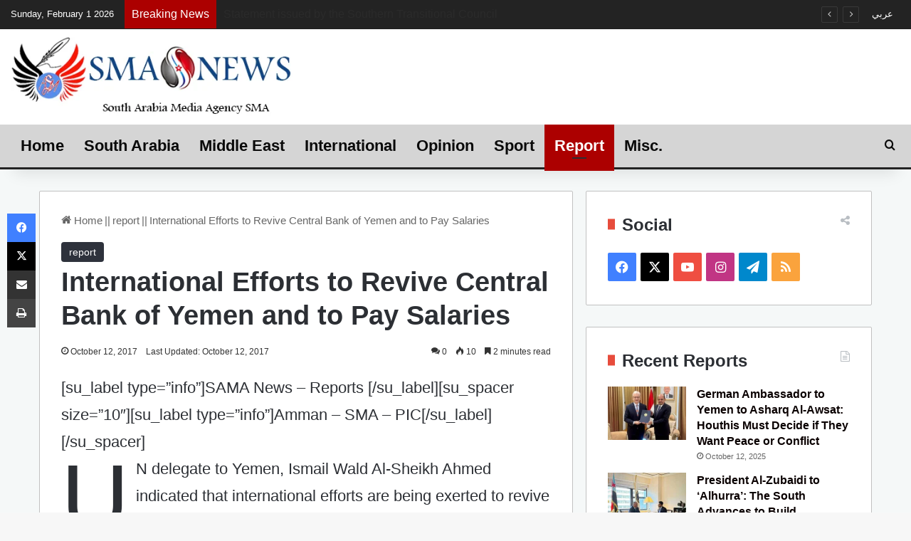

--- FILE ---
content_type: text/html; charset=UTF-8
request_url: https://en-smanews.org/report/international-efforts-to-revive-central-bank-of-yemen-and-to-pay-salaries/
body_size: 26044
content:
<!DOCTYPE html><html lang=en-US class data-skin=light><head><meta charset="UTF-8"><link rel=profile href=https://gmpg.org/xfn/11><meta http-equiv='x-dns-prefetch-control' content='on'><link rel=dns-prefetch href=//cdnjs.cloudflare.com><link rel=dns-prefetch href=//ajax.googleapis.com><link rel=dns-prefetch href=//fonts.googleapis.com><link rel=dns-prefetch href=//fonts.gstatic.com><link rel=dns-prefetch href=//s.gravatar.com><link rel=dns-prefetch href=//www.google-analytics.com><meta name='robots' content='index, follow, max-image-preview:large, max-snippet:-1, max-video-preview:-1'><meta property="og:title" content="International Efforts to Revive Central Bank of Yemen and to Pay Salaries"><meta property="og:description" content="[su_label type=&quot;info&quot;]SAMA News – Reports [/su_label][su_spacer size=&quot;10&quot;][su_label type=&quot;info&quot;]Amman - SMA - PIC[/su_label][/su_spacer] ‎ N delegate to Ye"><meta property="og:type" content="article"><meta property="og:article:published_time" content="2017-10-12 10:32:47"><meta property="og:article:modified_time" content="2017-10-12 10:32:47"><meta name="twitter:card" content="summary"><meta name="twitter:title" content="International Efforts to Revive Central Bank of Yemen and to Pay Salaries"><meta name="twitter:description" content="[su_label type=&quot;info&quot;]SAMA News – Reports [/su_label][su_spacer size=&quot;10&quot;][su_label type=&quot;info&quot;]Amman - SMA - PIC[/su_label][/su_spacer] ‎ N delegate to Ye"><meta name="author" content="Abdullah albatati"><title>International Efforts to Revive Central Bank of Yemen and to Pay Salaries - South Arabia Media Agency</title><meta name="description" content="International Efforts to Revive Central Bank of Yemen and to Pay Salaries - South Arabia Media Agency"><link rel=canonical href=https://en-smanews.org/report/international-efforts-to-revive-central-bank-of-yemen-and-to-pay-salaries/ ><meta property="og:url" content="https://en-smanews.org/report/international-efforts-to-revive-central-bank-of-yemen-and-to-pay-salaries/"><meta property="og:site_name" content="South Arabia Media Agency"><meta property="article:publisher" content="https://www.facebook.com/smanews.org"><meta property="article:published_time" content="2017-10-12T07:32:47+00:00"><meta name="author" content="Abdullah albatati"><meta name="twitter:creator" content="@smasouth"><meta name="twitter:site" content="@smasouth"><meta name="twitter:label1" content="Written by"><meta name="twitter:data1" content="Abdullah albatati"><meta name="twitter:label2" content="Est. reading time"><meta name="twitter:data2" content="2 minutes"> <script type=application/ld+json class=yoast-schema-graph>{"@context":"https://schema.org","@graph":[{"@type":"Article","@id":"https://en-smanews.org/report/international-efforts-to-revive-central-bank-of-yemen-and-to-pay-salaries/#article","isPartOf":{"@id":"https://en-smanews.org/report/international-efforts-to-revive-central-bank-of-yemen-and-to-pay-salaries/"},"author":{"name":"Abdullah albatati","@id":"https://en-smanews.org/#/schema/person/bc3949793ce3ee4f71cdeb8a572c7ad6"},"headline":"International Efforts to Revive Central Bank of Yemen and to Pay Salaries","datePublished":"2017-10-12T07:32:47+00:00","dateModified":"2017-10-12T07:32:47+00:00","mainEntityOfPage":{"@id":"https://en-smanews.org/report/international-efforts-to-revive-central-bank-of-yemen-and-to-pay-salaries/"},"wordCount":402,"commentCount":0,"publisher":{"@id":"https://en-smanews.org/#organization"},"articleSection":["report"],"inLanguage":"en-US","potentialAction":[{"@type":"CommentAction","name":"Comment","target":["https://en-smanews.org/report/international-efforts-to-revive-central-bank-of-yemen-and-to-pay-salaries/#respond"]}]},{"@type":"WebPage","@id":"https://en-smanews.org/report/international-efforts-to-revive-central-bank-of-yemen-and-to-pay-salaries/","url":"https://en-smanews.org/report/international-efforts-to-revive-central-bank-of-yemen-and-to-pay-salaries/","name":"International Efforts to Revive Central Bank of Yemen and to Pay Salaries - South Arabia Media Agency","isPartOf":{"@id":"https://en-smanews.org/#website"},"datePublished":"2017-10-12T07:32:47+00:00","dateModified":"2017-10-12T07:32:47+00:00","description":"International Efforts to Revive Central Bank of Yemen and to Pay Salaries - South Arabia Media Agency","breadcrumb":{"@id":"https://en-smanews.org/report/international-efforts-to-revive-central-bank-of-yemen-and-to-pay-salaries/#breadcrumb"},"inLanguage":"en-US","potentialAction":[{"@type":"ReadAction","target":["https://en-smanews.org/report/international-efforts-to-revive-central-bank-of-yemen-and-to-pay-salaries/"]}]},{"@type":"BreadcrumbList","@id":"https://en-smanews.org/report/international-efforts-to-revive-central-bank-of-yemen-and-to-pay-salaries/#breadcrumb","itemListElement":[{"@type":"ListItem","position":1,"name":"Home","item":"https://en-smanews.org/"},{"@type":"ListItem","position":2,"name":"International Efforts to Revive Central Bank of Yemen and to Pay Salaries"}]},{"@type":"WebSite","@id":"https://en-smanews.org/#website","url":"https://en-smanews.org/","name":"South Arabia Media Agency","description":"SMA NEWS ENGLISH","publisher":{"@id":"https://en-smanews.org/#organization"},"potentialAction":[{"@type":"SearchAction","target":{"@type":"EntryPoint","urlTemplate":"https://en-smanews.org/?s={search_term_string}"},"query-input":"required name=search_term_string"}],"inLanguage":"en-US"},{"@type":"Organization","@id":"https://en-smanews.org/#organization","name":"SMA SOUTH ARABIA MEDIA AGENCY","url":"https://en-smanews.org/","logo":{"@type":"ImageObject","inLanguage":"en-US","@id":"https://en-smanews.org/#/schema/logo/image/","url":"https://en.smanews.org/wp-content/uploads/2020/10/SMA-FOOTER3.png","contentUrl":"https://en.smanews.org/wp-content/uploads/2020/10/SMA-FOOTER3.png","width":202,"height":194,"caption":"SMA SOUTH ARABIA MEDIA AGENCY"},"image":{"@id":"https://en-smanews.org/#/schema/logo/image/"},"sameAs":["https://www.facebook.com/smanews.org","https://x.com/smasouth","https://www.instagram.com/smanewsarabia/","https://www.youtube.com/c/الرابطةالإعلاميةالجنوبية"]},{"@type":"Person","@id":"https://en-smanews.org/#/schema/person/bc3949793ce3ee4f71cdeb8a572c7ad6","name":"Abdullah albatati","image":{"@type":"ImageObject","inLanguage":"en-US","@id":"https://en-smanews.org/#/schema/person/image/","url":"https://secure.gravatar.com/avatar/a3978e1b43f63c7b5ed92d7db7106ba3?s=96&d=mm&r=g","contentUrl":"https://secure.gravatar.com/avatar/a3978e1b43f63c7b5ed92d7db7106ba3?s=96&d=mm&r=g","caption":"Abdullah albatati"},"url":"https://en-smanews.org/author/abatati/"}]}</script> <link rel=dns-prefetch href=//en-smanews.org____><link rel=alternate type=application/rss+xml title="South Arabia Media Agency &raquo; Feed" href=https://en-smanews.org/feed/ ><link rel=alternate type=application/rss+xml title="South Arabia Media Agency &raquo; Comments Feed" href=https://en-smanews.org/comments/feed/ ><link rel=alternate type=application/rss+xml title="South Arabia Media Agency &raquo; International Efforts to Revive Central Bank of Yemen and to Pay Salaries Comments Feed" href=https://en-smanews.org/report/international-efforts-to-revive-central-bank-of-yemen-and-to-pay-salaries/feed/ ><style>/*<![CDATA[*/:root{--tie-preset-gradient-1:linear-gradient(135deg, rgba(6, 147, 227, 1) 0%, rgb(155, 81, 224) 100%);--tie-preset-gradient-2:linear-gradient(135deg, rgb(122, 220, 180) 0%, rgb(0, 208, 130) 100%);--tie-preset-gradient-3:linear-gradient(135deg, rgba(252, 185, 0, 1) 0%, rgba(255, 105, 0, 1) 100%);--tie-preset-gradient-4:linear-gradient(135deg, rgba(255, 105, 0, 1) 0%, rgb(207, 46, 46) 100%);--tie-preset-gradient-5:linear-gradient(135deg, rgb(238, 238, 238) 0%, rgb(169, 184, 195) 100%);--tie-preset-gradient-6:linear-gradient(135deg, rgb(74, 234, 220) 0%, rgb(151, 120, 209) 20%, rgb(207, 42, 186) 40%, rgb(238, 44, 130) 60%, rgb(251, 105, 98) 80%, rgb(254, 248, 76) 100%);--tie-preset-gradient-7:linear-gradient(135deg, rgb(255, 206, 236) 0%, rgb(152, 150, 240) 100%);--tie-preset-gradient-8:linear-gradient(135deg, rgb(254, 205, 165) 0%, rgb(254, 45, 45) 50%, rgb(107, 0, 62) 100%);--tie-preset-gradient-9:linear-gradient(135deg, rgb(255, 203, 112) 0%, rgb(199, 81, 192) 50%, rgb(65, 88, 208) 100%);--tie-preset-gradient-10:linear-gradient(135deg, rgb(255, 245, 203) 0%, rgb(182, 227, 212) 50%, rgb(51, 167, 181) 100%);--tie-preset-gradient-11:linear-gradient(135deg, rgb(202, 248, 128) 0%, rgb(113, 206, 126) 100%);--tie-preset-gradient-12:linear-gradient(135deg, rgb(2, 3, 129) 0%, rgb(40, 116, 252) 100%);--tie-preset-gradient-13:linear-gradient(135deg, #4D34FA, #ad34fa);--tie-preset-gradient-14:linear-gradient(135deg, #0057FF, #31B5FF);--tie-preset-gradient-15:linear-gradient(135deg, #FF007A, #FF81BD);--tie-preset-gradient-16:linear-gradient(135deg, #14111E, #4B4462);--tie-preset-gradient-17:linear-gradient(135deg, #F32758, #FFC581);--main-nav-background:#1f2024;--main-nav-secondry-background:rgba(0,0,0,0.2);--main-nav-primary-color:#08f;--main-nav-contrast-primary-color:#FFF;--main-nav-text-color:#FFF;--main-nav-secondry-text-color:rgba(225,255,255,0.5);--main-nav-main-border-color:rgba(255,255,255,0.07);--main-nav-secondry-border-color:rgba(255,255,255,0.04)}/*]]>*/</style><meta name="viewport" content="width=device-width, initial-scale=1.0"><script>/*<![CDATA[*/window._wpemojiSettings={"baseUrl":"https:\/\/s.w.org\/images\/core\/emoji\/15.0.3\/72x72\/","ext":".png","svgUrl":"https:\/\/s.w.org\/images\/core\/emoji\/15.0.3\/svg\/","svgExt":".svg","source":{"concatemoji":"https:\/\/en-smanews.org\/wp-includes\/js\/wp-emoji-release.min.js?ver=6.5.7"}};
/*! This file is auto-generated */
!function(i,n){var o,s,e;function c(e){try{var t={supportTests:e,timestamp:(new Date).valueOf()};sessionStorage.setItem(o,JSON.stringify(t))}catch(e){}}function p(e,t,n){e.clearRect(0,0,e.canvas.width,e.canvas.height),e.fillText(t,0,0);var t=new Uint32Array(e.getImageData(0,0,e.canvas.width,e.canvas.height).data),r=(e.clearRect(0,0,e.canvas.width,e.canvas.height),e.fillText(n,0,0),new Uint32Array(e.getImageData(0,0,e.canvas.width,e.canvas.height).data));return t.every(function(e,t){return e===r[t]})}function u(e,t,n){switch(t){case"flag":return n(e,"\ud83c\udff3\ufe0f\u200d\u26a7\ufe0f","\ud83c\udff3\ufe0f\u200b\u26a7\ufe0f")?!1:!n(e,"\ud83c\uddfa\ud83c\uddf3","\ud83c\uddfa\u200b\ud83c\uddf3")&&!n(e,"\ud83c\udff4\udb40\udc67\udb40\udc62\udb40\udc65\udb40\udc6e\udb40\udc67\udb40\udc7f","\ud83c\udff4\u200b\udb40\udc67\u200b\udb40\udc62\u200b\udb40\udc65\u200b\udb40\udc6e\u200b\udb40\udc67\u200b\udb40\udc7f");case"emoji":return!n(e,"\ud83d\udc26\u200d\u2b1b","\ud83d\udc26\u200b\u2b1b")}return!1}function f(e,t,n){var r="undefined"!=typeof WorkerGlobalScope&&self instanceof WorkerGlobalScope?new OffscreenCanvas(300,150):i.createElement("canvas"),a=r.getContext("2d",{willReadFrequently:!0}),o=(a.textBaseline="top",a.font="600 32px Arial",{});return e.forEach(function(e){o[e]=t(a,e,n)}),o}function t(e){var t=i.createElement("script");t.src=e,t.defer=!0,i.head.appendChild(t)}"undefined"!=typeof Promise&&(o="wpEmojiSettingsSupports",s=["flag","emoji"],n.supports={everything:!0,everythingExceptFlag:!0},e=new Promise(function(e){i.addEventListener("DOMContentLoaded",e,{once:!0})}),new Promise(function(t){var n=function(){try{var e=JSON.parse(sessionStorage.getItem(o));if("object"==typeof e&&"number"==typeof e.timestamp&&(new Date).valueOf()<e.timestamp+604800&&"object"==typeof e.supportTests)return e.supportTests}catch(e){}return null}();if(!n){if("undefined"!=typeof Worker&&"undefined"!=typeof OffscreenCanvas&&"undefined"!=typeof URL&&URL.createObjectURL&&"undefined"!=typeof Blob)try{var e="postMessage("+f.toString()+"("+[JSON.stringify(s),u.toString(),p.toString()].join(",")+"));",r=new Blob([e],{type:"text/javascript"}),a=new Worker(URL.createObjectURL(r),{name:"wpTestEmojiSupports"});return void(a.onmessage=function(e){c(n=e.data),a.terminate(),t(n)})}catch(e){}c(n=f(s,u,p))}t(n)}).then(function(e){for(var t in e)n.supports[t]=e[t],n.supports.everything=n.supports.everything&&n.supports[t],"flag"!==t&&(n.supports.everythingExceptFlag=n.supports.everythingExceptFlag&&n.supports[t]);n.supports.everythingExceptFlag=n.supports.everythingExceptFlag&&!n.supports.flag,n.DOMReady=!1,n.readyCallback=function(){n.DOMReady=!0}}).then(function(){return e}).then(function(){var e;n.supports.everything||(n.readyCallback(),(e=n.source||{}).concatemoji?t(e.concatemoji):e.wpemoji&&e.twemoji&&(t(e.twemoji),t(e.wpemoji)))}))}((window,document),window._wpemojiSettings);/*]]>*/</script> <style id=wp-emoji-styles-inline-css>img.wp-smiley,img.emoji{display:inline !important;border:none !important;box-shadow:none !important;height:1em !important;width:1em !important;margin:0
0.07em !important;vertical-align:-0.1em !important;background:none !important;padding:0
!important}</style><link rel=stylesheet href=https://en-smanews.org/wp-content/cache/minify/d5ca8.css media=all><style id=jetpack-sharing-buttons-style-inline-css>.jetpack-sharing-buttons__services-list{display:flex;flex-direction:row;flex-wrap:wrap;gap:0;list-style-type:none;margin:5px;padding:0}.jetpack-sharing-buttons__services-list.has-small-icon-size{font-size:12px}.jetpack-sharing-buttons__services-list.has-normal-icon-size{font-size:16px}.jetpack-sharing-buttons__services-list.has-large-icon-size{font-size:24px}.jetpack-sharing-buttons__services-list.has-huge-icon-size{font-size:36px}@media
print{.jetpack-sharing-buttons__services-list{display:none!important}}.editor-styles-wrapper .wp-block-jetpack-sharing-buttons{gap:0;padding-inline-start:0}ul.jetpack-sharing-buttons__services-list.has-background{padding:1.25em 2.375em}</style><style id=global-styles-inline-css>/*<![CDATA[*/body{--wp--preset--color--black:#000;--wp--preset--color--cyan-bluish-gray:#abb8c3;--wp--preset--color--white:#fff;--wp--preset--color--pale-pink:#f78da7;--wp--preset--color--vivid-red:#cf2e2e;--wp--preset--color--luminous-vivid-orange:#ff6900;--wp--preset--color--luminous-vivid-amber:#fcb900;--wp--preset--color--light-green-cyan:#7bdcb5;--wp--preset--color--vivid-green-cyan:#00d084;--wp--preset--color--pale-cyan-blue:#8ed1fc;--wp--preset--color--vivid-cyan-blue:#0693e3;--wp--preset--color--vivid-purple:#9b51e0;--wp--preset--color--global-color:#2e323c;--wp--preset--gradient--vivid-cyan-blue-to-vivid-purple:linear-gradient(135deg,rgba(6,147,227,1) 0%,rgb(155,81,224) 100%);--wp--preset--gradient--light-green-cyan-to-vivid-green-cyan:linear-gradient(135deg,rgb(122,220,180) 0%,rgb(0,208,130) 100%);--wp--preset--gradient--luminous-vivid-amber-to-luminous-vivid-orange:linear-gradient(135deg,rgba(252,185,0,1) 0%,rgba(255,105,0,1) 100%);--wp--preset--gradient--luminous-vivid-orange-to-vivid-red:linear-gradient(135deg,rgba(255,105,0,1) 0%,rgb(207,46,46) 100%);--wp--preset--gradient--very-light-gray-to-cyan-bluish-gray:linear-gradient(135deg,rgb(238,238,238) 0%,rgb(169,184,195) 100%);--wp--preset--gradient--cool-to-warm-spectrum:linear-gradient(135deg,rgb(74,234,220) 0%,rgb(151,120,209) 20%,rgb(207,42,186) 40%,rgb(238,44,130) 60%,rgb(251,105,98) 80%,rgb(254,248,76) 100%);--wp--preset--gradient--blush-light-purple:linear-gradient(135deg,rgb(255,206,236) 0%,rgb(152,150,240) 100%);--wp--preset--gradient--blush-bordeaux:linear-gradient(135deg,rgb(254,205,165) 0%,rgb(254,45,45) 50%,rgb(107,0,62) 100%);--wp--preset--gradient--luminous-dusk:linear-gradient(135deg,rgb(255,203,112) 0%,rgb(199,81,192) 50%,rgb(65,88,208) 100%);--wp--preset--gradient--pale-ocean:linear-gradient(135deg,rgb(255,245,203) 0%,rgb(182,227,212) 50%,rgb(51,167,181) 100%);--wp--preset--gradient--electric-grass:linear-gradient(135deg,rgb(202,248,128) 0%,rgb(113,206,126) 100%);--wp--preset--gradient--midnight:linear-gradient(135deg,rgb(2,3,129) 0%,rgb(40,116,252) 100%);--wp--preset--font-size--small:13px;--wp--preset--font-size--medium:20px;--wp--preset--font-size--large:36px;--wp--preset--font-size--x-large:42px;--wp--preset--spacing--20:0.44rem;--wp--preset--spacing--30:0.67rem;--wp--preset--spacing--40:1rem;--wp--preset--spacing--50:1.5rem;--wp--preset--spacing--60:2.25rem;--wp--preset--spacing--70:3.38rem;--wp--preset--spacing--80:5.06rem;--wp--preset--shadow--natural:6px 6px 9px rgba(0, 0, 0, 0.2);--wp--preset--shadow--deep:12px 12px 50px rgba(0, 0, 0, 0.4);--wp--preset--shadow--sharp:6px 6px 0px rgba(0, 0, 0, 0.2);--wp--preset--shadow--outlined:6px 6px 0px -3px rgba(255, 255, 255, 1), 6px 6px rgba(0, 0, 0, 1);--wp--preset--shadow--crisp:6px 6px 0px rgba(0, 0, 0, 1)}:where(.is-layout-flex){gap:0.5em}:where(.is-layout-grid){gap:0.5em}body .is-layout-flex{display:flex}body .is-layout-flex{flex-wrap:wrap;align-items:center}body .is-layout-flex>*{margin:0}body .is-layout-grid{display:grid}body .is-layout-grid>*{margin:0}:where(.wp-block-columns.is-layout-flex){gap:2em}:where(.wp-block-columns.is-layout-grid){gap:2em}:where(.wp-block-post-template.is-layout-flex){gap:1.25em}:where(.wp-block-post-template.is-layout-grid){gap:1.25em}.has-black-color{color:var(--wp--preset--color--black) !important}.has-cyan-bluish-gray-color{color:var(--wp--preset--color--cyan-bluish-gray) !important}.has-white-color{color:var(--wp--preset--color--white) !important}.has-pale-pink-color{color:var(--wp--preset--color--pale-pink) !important}.has-vivid-red-color{color:var(--wp--preset--color--vivid-red) !important}.has-luminous-vivid-orange-color{color:var(--wp--preset--color--luminous-vivid-orange) !important}.has-luminous-vivid-amber-color{color:var(--wp--preset--color--luminous-vivid-amber) !important}.has-light-green-cyan-color{color:var(--wp--preset--color--light-green-cyan) !important}.has-vivid-green-cyan-color{color:var(--wp--preset--color--vivid-green-cyan) !important}.has-pale-cyan-blue-color{color:var(--wp--preset--color--pale-cyan-blue) !important}.has-vivid-cyan-blue-color{color:var(--wp--preset--color--vivid-cyan-blue) !important}.has-vivid-purple-color{color:var(--wp--preset--color--vivid-purple) !important}.has-black-background-color{background-color:var(--wp--preset--color--black) !important}.has-cyan-bluish-gray-background-color{background-color:var(--wp--preset--color--cyan-bluish-gray) !important}.has-white-background-color{background-color:var(--wp--preset--color--white) !important}.has-pale-pink-background-color{background-color:var(--wp--preset--color--pale-pink) !important}.has-vivid-red-background-color{background-color:var(--wp--preset--color--vivid-red) !important}.has-luminous-vivid-orange-background-color{background-color:var(--wp--preset--color--luminous-vivid-orange) !important}.has-luminous-vivid-amber-background-color{background-color:var(--wp--preset--color--luminous-vivid-amber) !important}.has-light-green-cyan-background-color{background-color:var(--wp--preset--color--light-green-cyan) !important}.has-vivid-green-cyan-background-color{background-color:var(--wp--preset--color--vivid-green-cyan) !important}.has-pale-cyan-blue-background-color{background-color:var(--wp--preset--color--pale-cyan-blue) !important}.has-vivid-cyan-blue-background-color{background-color:var(--wp--preset--color--vivid-cyan-blue) !important}.has-vivid-purple-background-color{background-color:var(--wp--preset--color--vivid-purple) !important}.has-black-border-color{border-color:var(--wp--preset--color--black) !important}.has-cyan-bluish-gray-border-color{border-color:var(--wp--preset--color--cyan-bluish-gray) !important}.has-white-border-color{border-color:var(--wp--preset--color--white) !important}.has-pale-pink-border-color{border-color:var(--wp--preset--color--pale-pink) !important}.has-vivid-red-border-color{border-color:var(--wp--preset--color--vivid-red) !important}.has-luminous-vivid-orange-border-color{border-color:var(--wp--preset--color--luminous-vivid-orange) !important}.has-luminous-vivid-amber-border-color{border-color:var(--wp--preset--color--luminous-vivid-amber) !important}.has-light-green-cyan-border-color{border-color:var(--wp--preset--color--light-green-cyan) !important}.has-vivid-green-cyan-border-color{border-color:var(--wp--preset--color--vivid-green-cyan) !important}.has-pale-cyan-blue-border-color{border-color:var(--wp--preset--color--pale-cyan-blue) !important}.has-vivid-cyan-blue-border-color{border-color:var(--wp--preset--color--vivid-cyan-blue) !important}.has-vivid-purple-border-color{border-color:var(--wp--preset--color--vivid-purple) !important}.has-vivid-cyan-blue-to-vivid-purple-gradient-background{background:var(--wp--preset--gradient--vivid-cyan-blue-to-vivid-purple) !important}.has-light-green-cyan-to-vivid-green-cyan-gradient-background{background:var(--wp--preset--gradient--light-green-cyan-to-vivid-green-cyan) !important}.has-luminous-vivid-amber-to-luminous-vivid-orange-gradient-background{background:var(--wp--preset--gradient--luminous-vivid-amber-to-luminous-vivid-orange) !important}.has-luminous-vivid-orange-to-vivid-red-gradient-background{background:var(--wp--preset--gradient--luminous-vivid-orange-to-vivid-red) !important}.has-very-light-gray-to-cyan-bluish-gray-gradient-background{background:var(--wp--preset--gradient--very-light-gray-to-cyan-bluish-gray) !important}.has-cool-to-warm-spectrum-gradient-background{background:var(--wp--preset--gradient--cool-to-warm-spectrum) !important}.has-blush-light-purple-gradient-background{background:var(--wp--preset--gradient--blush-light-purple) !important}.has-blush-bordeaux-gradient-background{background:var(--wp--preset--gradient--blush-bordeaux) !important}.has-luminous-dusk-gradient-background{background:var(--wp--preset--gradient--luminous-dusk) !important}.has-pale-ocean-gradient-background{background:var(--wp--preset--gradient--pale-ocean) !important}.has-electric-grass-gradient-background{background:var(--wp--preset--gradient--electric-grass) !important}.has-midnight-gradient-background{background:var(--wp--preset--gradient--midnight) !important}.has-small-font-size{font-size:var(--wp--preset--font-size--small) !important}.has-medium-font-size{font-size:var(--wp--preset--font-size--medium) !important}.has-large-font-size{font-size:var(--wp--preset--font-size--large) !important}.has-x-large-font-size{font-size:var(--wp--preset--font-size--x-large) !important}.wp-block-navigation a:where(:not(.wp-element-button)){color:inherit}:where(.wp-block-post-template.is-layout-flex){gap:1.25em}:where(.wp-block-post-template.is-layout-grid){gap:1.25em}:where(.wp-block-columns.is-layout-flex){gap:2em}:where(.wp-block-columns.is-layout-grid){gap:2em}.wp-block-pullquote{font-size:1.5em;line-height:1.6}/*]]>*/</style><link rel=stylesheet href=https://en-smanews.org/wp-content/cache/minify/de393.css media=all><link rel=stylesheet id=tie-css-print-css href='https://en-smanews.org/wp-content/themes/jannah/assets/css/print.css?ver=7.2.0' type=text/css media=print><style id=tie-css-print-inline-css>/*<![CDATA[*/body{font-family:Tahoma,Geneva,sans-serif}.logo-text,h1,h2,h3,h4,h5,h6,.the-subtitle{font-family:Tahoma,Geneva,sans-serif}#logo.text-logo .logo-text{font-size:8px}#main-nav .main-menu>ul>li>a{font-size:22px}#main-nav .main-menu > ul ul li
a{font-size:18px}.breaking .breaking-title{font-size:16px}.ticker-wrapper .ticker-content{font-size:16px}#breadcrumb{font-size:15px}.post-cat{font-size:14px}.entry-header h1.entry-title{font-size:38px;line-height:1.25}#the-post .entry-content,#the-post .entry-content
p{font-size:22px;line-height:1.75}#tie-wrapper .mag-box-title
h3{font-size:24px}#tie-wrapper .widget-title .the-subtitle,#tie-wrapper #comments-title,#tie-wrapper .comment-reply-title,#tie-wrapper .woocommerce-tabs .panel h2,#tie-wrapper .related.products h2,#tie-wrapper #bbpress-forums #new-post > fieldset.bbp-form > legend,#tie-wrapper .entry-content .review-box-header{font-size:24px;font-weight:700}.post-widget-body .post-title,.timeline-widget ul li h3,.posts-list-half-posts li .post-title{font-size:16px}#tie-wrapper .mag-box.wide-post-box .posts-items>li:nth-child(n) .post-title,#tie-wrapper .mag-box.big-post-left-box li:first-child .post-title,#tie-wrapper .mag-box.big-post-top-box li:first-child .post-title,#tie-wrapper .mag-box.half-box li:first-child .post-title,#tie-wrapper .mag-box.big-posts-box .posts-items>li:nth-child(n) .post-title,#tie-wrapper .mag-box.mini-posts-box .posts-items>li:nth-child(n) .post-title,#tie-wrapper .mag-box.latest-poroducts-box .products .product
h2{font-size:16px}#tie-wrapper .mag-box.big-post-left-box li:not(:first-child) .post-title,#tie-wrapper .mag-box.big-post-top-box li:not(:first-child) .post-title,#tie-wrapper .mag-box.half-box li:not(:first-child) .post-title,#tie-wrapper .mag-box.big-thumb-left-box li:not(:first-child) .post-title,#tie-wrapper .mag-box.scrolling-box .slide .post-title,#tie-wrapper .mag-box.miscellaneous-box li:not(:first-child) .post-title{font-size:16px}:root:root{--brand-color:#2e323c;--dark-brand-color:#00000a;--bright-color:#FFF;--base-color:#2c2f34}#reading-position-indicator{box-shadow:0 0 10px rgba( 46,50,60,0.7)}:root:root{--brand-color:#2e323c;--dark-brand-color:#00000a;--bright-color:#FFF;--base-color:#2c2f34}#reading-position-indicator{box-shadow:0 0 10px rgba( 46,50,60,0.7)}a,body .entry a,.dark-skin body .entry a,.comment-list .comment-content
a{color:#0a0000}a:hover,body .entry a:hover,.dark-skin body .entry a:hover,.comment-list .comment-content a:hover{color:#e74c3c}#content a:hover{text-decoration:underline !important}.container-wrapper,.the-global-title,.comment-reply-title,.tabs,.flex-tabs .flexMenu-popup,.magazine1 .tabs-vertical .tabs li a,.magazine1 .tabs-vertical:after,.mag-box .show-more-button,.white-bg .social-icons-item a,textarea,input,select,.toggle,.post-content-slideshow,.post-content-slideshow .slider-nav-wrapper,.share-buttons-bottom,.pages-numbers a,.pages-nav-item,.first-last-pages .pagination-icon,.multiple-post-pages .post-page-numbers,#story-highlights li,.review-item,.review-summary,.user-rate-wrap,.review-final-score,.tabs
a{border-color:#c1c1c1 !important}.magazine1 .tabs
a{border-bottom-color:transparent !important}.fullwidth-area .tagcloud a:not(:hover){background:transparent;box-shadow:inset 0 0 0 3px #c1c1c1}.subscribe-widget-content .subscribe-subtitle:after,.white-bg .social-icons-item:before{background-color:#c1c1c1 !important}#header-notification-bar{background:var( --tie-preset-gradient-13 )}#header-notification-bar{--tie-buttons-color:#FFF;--tie-buttons-border-color:#FFF;--tie-buttons-hover-color:#e1e1e1;--tie-buttons-hover-text:#000}#header-notification-bar{--tie-buttons-text:#000}#top-nav,#top-nav .sub-menu,#top-nav .comp-sub-menu,#top-nav .ticker-content,#top-nav .ticker-swipe,.top-nav-boxed #top-nav .topbar-wrapper,.top-nav-dark .top-menu ul,#autocomplete-suggestions.search-in-top-nav{background-color:#232323}#top-nav *,#autocomplete-suggestions.search-in-top-nav{border-color:rgba( #FFFFFF,0.08)}#top-nav .icon-basecloud-bg:after{color:#232323}#top-nav a:not(:hover),#top-nav input,#top-nav #search-submit,#top-nav .fa-spinner,#top-nav .dropdown-social-icons li a span,#top-nav .components > li .social-link:not(:hover) span,#autocomplete-suggestions.search-in-top-nav
a{color:#fff}#top-nav input::-moz-placeholder{color:#fff}#top-nav input:-moz-placeholder{color:#fff}#top-nav input:-ms-input-placeholder{color:#fff}#top-nav input::-webkit-input-placeholder{color:#fff}#top-nav,.search-in-top-nav{--tie-buttons-color:#f1c40f;--tie-buttons-border-color:#f1c40f;--tie-buttons-text:#FFF;--tie-buttons-hover-color:#d3a600}#top-nav a:hover,#top-nav .menu li:hover > a,#top-nav .menu > .tie-current-menu > a,#top-nav .components > li:hover > a,#top-nav .components #search-submit:hover,#autocomplete-suggestions.search-in-top-nav .post-title a:hover{color:#f1c40f}#top-nav,#top-nav .comp-sub-menu,#top-nav .tie-weather-widget{color:#fff}#autocomplete-suggestions.search-in-top-nav .post-meta,#autocomplete-suggestions.search-in-top-nav .post-meta a:not(:hover){color:rgba( 255,255,255,0.7 )}#top-nav .weather-icon .icon-cloud,#top-nav .weather-icon .icon-basecloud-bg,#top-nav .weather-icon .icon-cloud-behind{color:#fff !important}#top-nav .breaking-title{color:#FFF}#top-nav .breaking-title:before{background-color:#ac0000}#top-nav .breaking-news-nav li:hover{background-color:#ac0000;border-color:#ac0000}#main-nav,#main-nav .menu-sub-content,#main-nav .comp-sub-menu,#main-nav ul.cats-vertical li a.is-active,#main-nav ul.cats-vertical li a:hover,#autocomplete-suggestions.search-in-main-nav{background-color:#d5d5d5}#main-nav{border-width:0}#theme-header #main-nav:not(.fixed-nav){bottom:0}#main-nav .icon-basecloud-bg:after{color:#d5d5d5}#autocomplete-suggestions.search-in-main-nav{border-color:rgba(0,0,0,0.07)}.main-nav-boxed #main-nav .main-menu-wrapper{border-width:0}#main-nav a:not(:hover),#main-nav a.social-link:not(:hover) span,#main-nav .dropdown-social-icons li a span,#autocomplete-suggestions.search-in-main-nav
a{color:#0a0a0a}#theme-header:not(.main-nav-boxed) #main-nav,.main-nav-boxed .main-menu-wrapper{border-bottom-color:#232323 !important;border-bottom-width:3px !important;border-style:solid;border-right:0 none;border-left:0 none}.main-nav-boxed #main-nav.fixed-nav{box-shadow:none}.main-nav,.search-in-main-nav{--main-nav-primary-color:#ac0000;--tie-buttons-color:#ac0000;--tie-buttons-border-color:#ac0000;--tie-buttons-text:#FFF;--tie-buttons-hover-color:#8e0000}#main-nav .mega-links-head:after,#main-nav .cats-horizontal a.is-active,#main-nav .cats-horizontal a:hover,#main-nav .spinner>div{background-color:#ac0000}#main-nav .menu ul li:hover > a,#main-nav .menu ul li.current-menu-item:not(.mega-link-column) > a,#main-nav .components a:hover,#main-nav .components > li:hover > a,#main-nav #search-submit:hover,#main-nav .cats-vertical a.is-active,#main-nav .cats-vertical a:hover,#main-nav .mega-menu .post-meta a:hover,#main-nav .mega-menu .post-box-title a:hover,#autocomplete-suggestions.search-in-main-nav a:hover,#main-nav .spinner-circle:after{color:#ac0000}#main-nav .menu > li.tie-current-menu > a,#main-nav .menu > li:hover > a,.theme-header #main-nav .mega-menu .cats-horizontal a.is-active,.theme-header #main-nav .mega-menu .cats-horizontal a:hover{color:#FFF}#main-nav .menu > li.tie-current-menu > a:before,#main-nav .menu>li:hover>a:before{border-top-color:#FFF}#tie-body .sidebar .widget-title:before{background-color:#e74c3c}#tie-container #tie-wrapper,.post-layout-8
#content{background-color:#f5f8f8}#footer{background-color:#2e323c}#site-info{background-color:#34353d}#footer .posts-list-counter .posts-list-items li.widget-post-list:before{border-color:#2e323c}#footer .timeline-widget a .date:before{border-color:rgba(46,50,60,0.8)}#footer .footer-boxed-widget-area,#footer textarea,#footer input:not([type=submit]),#footer select,#footer code,#footer kbd,#footer pre,#footer samp,#footer .show-more-button,#footer .slider-links .tie-slider-nav span,#footer #wp-calendar,#footer #wp-calendar tbody td,#footer #wp-calendar thead th,#footer .widget.buddypress .item-options
a{border-color:rgba(255,255,255,0.1)}#footer .social-statistics-widget .white-bg li.social-icons-item a,#footer .widget_tag_cloud .tagcloud a,#footer .latest-tweets-widget .slider-links .tie-slider-nav span,#footer .widget_layered_nav_filters
a{border-color:rgba(255,255,255,0.1)}#footer .social-statistics-widget .white-bg li:before{background:rgba(255,255,255,0.1)}.site-footer #wp-calendar tbody
td{background:rgba(255,255,255,0.02)}#footer .white-bg .social-icons-item a span.followers span,#footer .circle-three-cols .social-icons-item a .followers-num,#footer .circle-three-cols .social-icons-item a .followers-name{color:rgba(255,255,255,0.8)}#footer .timeline-widget ul:before,#footer .timeline-widget a:not(:hover) .date:before{background-color:#10141e}#tie-body #footer .widget-title::before{background-color:#aa4242}#footer,#footer textarea,#footer input:not([type='submit']),#footer select,#footer #wp-calendar tbody,#footer .tie-slider-nav li span:not(:hover),#footer .widget_categories li a:before,#footer .widget_product_categories li a:before,#footer .widget_layered_nav li a:before,#footer .widget_archive li a:before,#footer .widget_nav_menu li a:before,#footer .widget_meta li a:before,#footer .widget_pages li a:before,#footer .widget_recent_entries li a:before,#footer .widget_display_forums li a:before,#footer .widget_display_views li a:before,#footer .widget_rss li a:before,#footer .widget_display_stats dt:before,#footer .subscribe-widget-content h3,#footer .about-author .social-icons a:not(:hover) span{color:#d1d1d1}#footer post-widget-body .meta-item,#footer .post-meta,#footer .stream-title,#footer.dark-skin .timeline-widget .date,#footer .wp-caption .wp-caption-text,#footer .rss-date{color:rgba(209,209,209,0.7)}#footer input::-moz-placeholder{color:#d1d1d1}#footer input:-moz-placeholder{color:#d1d1d1}#footer input:-ms-input-placeholder{color:#d1d1d1}#footer input::-webkit-input-placeholder{color:#d1d1d1}.site-footer.dark-skin a:hover,#footer .stars-rating-active,#footer .twitter-icon-wrap span,.block-head-4.magazine2 #footer .tabs li
a{color:#90b3bb}#footer
.circle_bar{stroke:#90b3bb}#footer .widget.buddypress .item-options a.selected,#footer .widget.buddypress .item-options a.loading,#footer .tie-slider-nav span:hover,.block-head-4.magazine2 #footer
.tabs{border-color:#90b3bb}.magazine2:not(.block-head-4) #footer .tabs a:hover,.magazine2:not(.block-head-4) #footer .tabs .active a,.magazine1 #footer .tabs a:hover,.magazine1 #footer .tabs .active a,.block-head-4.magazine2 #footer .tabs.tabs .active a,.block-head-4.magazine2 #footer .tabs > .active a:before,.block-head-4.magazine2 #footer .tabs > li.active:nth-child(n) a:after,#footer .digital-rating-static,#footer .timeline-widget li a:hover .date:before,#footer #wp-calendar #today,#footer .posts-list-counter .posts-list-items li.widget-post-list:before,#footer .cat-counter span,#footer.dark-skin .the-global-title:after,#footer .button,#footer [type='submit'],#footer .spinner > div,#footer .widget.buddypress .item-options a.selected,#footer .widget.buddypress .item-options a.loading,#footer .tie-slider-nav span:hover,#footer .fullwidth-area .tagcloud a:hover{background-color:#90b3bb;color:#FFF}.block-head-4.magazine2 #footer .tabs li a:hover{color:#72959d}.block-head-4.magazine2 #footer .tabs.tabs .active a:hover,#footer .widget.buddypress .item-options a.selected,#footer .widget.buddypress .item-options a.loading,#footer .tie-slider-nav span:hover{color:#FFF !important}#footer .button:hover,#footer [type='submit']:hover{background-color:#72959d;color:#FFF}a#go-to-top{background-color:#c13232}a#go-to-top{color:#fff}@media (min-width: 1200px){.container{width:auto}}.boxed-layout #tie-wrapper,.boxed-layout .fixed-nav{max-width:1580px}@media (min-width: 1550px){.container,.wide-next-prev-slider-wrapper .slider-main-container{max-width:1550px}}@media (min-width: 992px){.sidebar{width:36%}.main-content{width:64%}}@media (max-width: 1250px){.share-buttons-sticky{display:none}}@media (max-width: 991px){.side-aside.normal-side{background:#34495e;background:-webkit-linear-gradient(135deg,#3498db,#34495e );background:-moz-linear-gradient(135deg,#3498db,#34495e );background:-o-linear-gradient(135deg,#3498db,#34495e );background:linear-gradient(135deg,#34495e,#3498db )}}@media (max-width: 991px){#theme-header.has-normal-width-logo #logo
img{width:215px !important;max-width:100% !important;height:auto !important;max-height:200px !important}}/*]]>*/</style> <script src="https://en-smanews.org/wp-includes/js/jquery/jquery.min.js?ver=3.7.1" id=jquery-core-js></script> <script src="https://en-smanews.org/wp-includes/js/jquery/jquery-migrate.min.js?ver=3.4.1" id=jquery-migrate-js></script> <link rel=https://api.w.org/ href=https://en-smanews.org/wp-json/ ><link rel=alternate type=application/json href=https://en-smanews.org/wp-json/wp/v2/posts/726><meta name="generator" content="WordPress 6.5.7"><link rel=shortlink href='https://en-smanews.org/?p=726'><link rel=alternate type=application/json+oembed href="https://en-smanews.org/wp-json/oembed/1.0/embed?url=https%3A%2F%2Fen-smanews.org%2Freport%2Finternational-efforts-to-revive-central-bank-of-yemen-and-to-pay-salaries%2F"><link rel=alternate type=text/xml+oembed href="https://en-smanews.org/wp-json/oembed/1.0/embed?url=https%3A%2F%2Fen-smanews.org%2Freport%2Finternational-efforts-to-revive-central-bank-of-yemen-and-to-pay-salaries%2F&#038;format=xml"><meta http-equiv="X-UA-Compatible" content="IE=edge"><link rel=icon href=https://en-smanews.org/wp-content/uploads/2020/10/cropped-SMA-FOOTER-32x32.png sizes=32x32><link rel=icon href=https://en-smanews.org/wp-content/uploads/2020/10/cropped-SMA-FOOTER-192x192.png sizes=192x192><link rel=apple-touch-icon href=https://en-smanews.org/wp-content/uploads/2020/10/cropped-SMA-FOOTER-180x180.png><meta name="msapplication-TileImage" content="https://en-smanews.org/wp-content/uploads/2020/10/cropped-SMA-FOOTER-270x270.png"></head><body data-rsssl=1 id=tie-body class="post-template-default single single-post postid-726 single-format-standard tie-no-js block-head-8 magazine1 is-lazyload is-desktop is-header-layout-3 has-header-ad sidebar-right has-sidebar post-layout-1 narrow-title-narrow-media is-thumb-format has-mobile-share"><div class=background-overlay><div id=tie-container class="site tie-container"><div id=tie-wrapper><header id=theme-header class="theme-header header-layout-3 main-nav-dark main-nav-default-dark main-nav-below has-stream-item top-nav-active top-nav-dark top-nav-default-dark top-nav-above has-shadow is-stretch-header has-normal-width-logo mobile-header-centered"><nav id=top-nav  class="has-date-breaking-menu top-nav header-nav has-breaking-news" aria-label="Secondary Navigation"><div class=container><div class=topbar-wrapper><div class=topbar-today-date> Sunday, February 1 2026</div><div class=tie-alignleft><div class="breaking controls-is-active"><span class=breaking-title> <span class="tie-icon-bolt breaking-icon" aria-hidden=true></span> <span class=breaking-title-text>Breaking News</span> </span><ul id=breaking-news-in-header class=breaking-news data-type=reveal data-arrows=true> <li class=news-item> <a href=https://en-smanews.org/south-arabia/statement-issued-by-the-southern-transitional-council/ >Statement issued by the Southern Transitional Council</a> </li> <li class=news-item> <a href=https://en-smanews.org/international/stc-representative-in-the-united-kingdom-london-demonstration-sends-clear-message-south-arabia-is-a-partner-in-maritime-and-energy-security/ >STC Representative in the United Kingdom: London Demonstration Sends Clear Message, South Arabia Is a Partner in Maritime and Energy Security.</a> </li> <li class=news-item> <a href=https://en-smanews.org/south-arabia/constitutional-declaration-of-the-south-arabia-state/ >Constitutional Declaration of the South Arabia State</a> </li></ul></div></div><div class=tie-alignright><div class="top-menu header-menu"><ul id=menu-arabic class=menu><li id=menu-item-17261 class="menu-item menu-item-type-custom menu-item-object-custom menu-item-17261"><a href=https://smanews.org/ >عربي</a></li></ul></div></div></div></div></nav><div class="container header-container"><div class="tie-row logo-row"><div class=logo-wrapper><div class="tie-col-md-4 logo-container clearfix"><div id=mobile-header-components-area_1 class=mobile-header-components><ul class=components><li class="mobile-component_menu custom-menu-link"><a href=# id=mobile-menu-icon class><span class="tie-mobile-menu-icon tie-icon-grid-4"></span><span class=screen-reader-text>Menu</span></a></li></ul></div><div id=logo class=image-logo style="margin-top: 4px; margin-bottom: 10px;"> <a title="South Arabia Media Agency" href=https://en-smanews.org/ > <picture class="tie-logo-default tie-logo-picture"> <source class="tie-logo-source-default tie-logo-source" srcset=https://en-smanews.org/wp-content/uploads/2020/10/English_Logo.png> <img class="tie-logo-img-default tie-logo-img" src=https://en-smanews.org/wp-content/uploads/2020/10/English_Logo.png alt="South Arabia Media Agency" width=460 height=139 style="max-height:139px; width: auto;"> </picture> </a></div><div id=mobile-header-components-area_2 class=mobile-header-components><ul class=components><li class="mobile-component_search custom-menu-link"> <a href=# class=tie-search-trigger-mobile> <span class="tie-icon-search tie-search-icon" aria-hidden=true></span> <span class=screen-reader-text>Search for</span> </a> </li></ul></div></div></div><div class="tie-col-md-8 stream-item stream-item-top-wrapper"><div class=stream-item-top> <a href title  > <img src=https://en.smanews.org/wp-content/uploads/2020/10/ads_banner2.png alt width=728 height=91> </a></div></div></div></div><div class=main-nav-wrapper><nav id=main-nav data-skin=search-in-main-nav class="main-nav header-nav live-search-parent menu-style-default menu-style-solid-bg"  aria-label="Primary Navigation"><div class=container><div class=main-menu-wrapper><div id=menu-components-wrap><div class="main-menu main-menu-wrap"><div id=main-nav-menu class="main-menu header-menu"><ul id=menu-main-menu class=menu><li id=menu-item-17203 class="menu-item menu-item-type-post_type menu-item-object-page menu-item-home menu-item-17203 menu-item-has-icon"><a href=https://en-smanews.org/ > <span aria-hidden=true class="tie-menu-icon fas fa-arrow-circle-right"></span> Home</a></li> <li id=menu-item-17202 class="menu-item menu-item-type-taxonomy menu-item-object-category menu-item-17202"><a href=https://en-smanews.org/category/south-arabia/ >South Arabia</a></li> <li id=menu-item-17205 class="menu-item menu-item-type-taxonomy menu-item-object-category menu-item-17205"><a href=https://en-smanews.org/category/middle-east/ >Middle East</a></li> <li id=menu-item-17204 class="menu-item menu-item-type-taxonomy menu-item-object-category menu-item-17204"><a href=https://en-smanews.org/category/international/ >International</a></li> <li id=menu-item-17206 class="menu-item menu-item-type-taxonomy menu-item-object-category menu-item-17206"><a href=https://en-smanews.org/category/opinion/ >Opinion</a></li> <li id=menu-item-17207 class="menu-item menu-item-type-taxonomy menu-item-object-category menu-item-17207"><a href=https://en-smanews.org/category/sport/ >Sport</a></li> <li id=menu-item-17208 class="menu-item menu-item-type-taxonomy menu-item-object-category current-post-ancestor current-menu-parent current-post-parent menu-item-17208 tie-current-menu"><a href=https://en-smanews.org/category/report/ >Report</a></li> <li id=menu-item-17209 class="menu-item menu-item-type-taxonomy menu-item-object-category menu-item-17209"><a href=https://en-smanews.org/category/misc/ >Misc.</a></li></ul></div></div><ul class=components>		<li class="search-compact-icon menu-item custom-menu-link"> <a href=# class=tie-search-trigger> <span class="tie-icon-search tie-search-icon" aria-hidden=true></span> <span class=screen-reader-text>Search for</span> </a> </li></ul></div></div></div></nav></div></header><div id=content class="site-content container"><div id=main-content-row class="tie-row main-content-row"><div class="main-content tie-col-md-8 tie-col-xs-12" role=main><article id=the-post class="container-wrapper post-content tie-thumb"><header class=entry-header-outer><nav id=breadcrumb><a href=https://en-smanews.org/ ><span class=tie-icon-home aria-hidden=true></span> Home</a><em class=delimiter>||</em><a href=https://en-smanews.org/category/report/ >report</a><em class=delimiter>||</em><span class=current>International Efforts to Revive Central Bank of Yemen and to Pay Salaries</span></nav><div class=entry-header><span class=post-cat-wrap><a class="post-cat tie-cat-6" href=https://en-smanews.org/category/report/ >report</a></span><h1 class="post-title entry-title"> International Efforts to Revive Central Bank of Yemen and to Pay Salaries</h1><div class="single-post-meta post-meta clearfix"><span class="date meta-item tie-icon">October 12, 2017</span><span class="meta-item last-updated">Last Updated: October 12, 2017</span><div class=tie-alignright><span class="meta-comment tie-icon meta-item fa-before">0</span><span class="meta-views meta-item "><span class=tie-icon-fire aria-hidden=true></span> 9 </span><span class="meta-reading-time meta-item"><span class=tie-icon-bookmark aria-hidden=true></span> 2 minutes read</span></div></div></div></header><div class="entry-content entry clearfix"> [su_label type=&#8221;info&#8221;]SAMA News – Reports [/su_label][su_spacer size=&#8221;10&#8243;][su_label type=&#8221;info&#8221;]Amman &#8211; SMA &#8211; PIC[/su_label][/su_spacer] ‎<br> <span class="tie-dropcap ">U</span>N delegate to Yemen, Ismail Wald Al-Sheikh Ahmed indicated that international efforts are being ‎exerted to revive the central bank of Yemen and to revitalize Yemen&#8217;s economic system as these efforts may lead to paying employees&#8217; salaries, stopped for a whole year now. In a memorandum issued to the Security Council about situations in Yemen, Ahmed indicated that the use of scares national revenues to finance war leads to a halt in paying salaries that millions of Yemeni citizens depend on for their living. Conflict in Yemen is producing a tragic situation in everyday life. Especially ‎with this economic shrink. ‎<br> The Central Bank of Yemen is still inactive since being transferred to its new headquarters in September 18th 2016. The bank stopped paying employees’ salaries or providing food products and Fuel‎ importers with letters of credit. This led the commercial sector to fully stop. Al-Houthi militias kept‎ the branch of Sanaa under their control while refusing to activate the branch of Adan. This paralyzed the banking sector as a whole. Recently, the Yemeni government reactivated several branches in several liberated cities including Al-Makla, capital of Hadhramaut, Shabwa governorate and Taez.‎‎ ‎<br> UN delegate referred to the human suffering as more than 17 million persons don’t have sufficient‎ food supplies and nearly one third of the country governorate are in danger of mass starvation. ‎Collapse of infrastructure led to Cholera break-out in the worst epidemic break-out in modern history. He also praised the efforts of the World Bank and UNICEF in mediating the effects of economic crisis as he assured that the first share of monetary aids for the neediest families was paid last ‎August and the revenues of this 400-million US Dollar fund will reach for all beneficiaries in a few ‎weeks or months. ‎<br> Deactivation of the central bank in the midst of this tragic war led to horrific human crisis as UN indicated that by the end of last August, nearly 8 million citizens lost their income due to the war. ‎‎ UN developmental program indicated in its statement that “armed conflict in Yemen since 2015 led to unprecedent increase in chronic poverty in a state that was already the poorest in the Arab region”. ‎</p></div><div id=post-extra-info><div class=theiaStickySidebar><div class="single-post-meta post-meta clearfix"><span class="date meta-item tie-icon">October 12, 2017</span><span class="meta-item last-updated">Last Updated: October 12, 2017</span><div class=tie-alignright><span class="meta-comment tie-icon meta-item fa-before">0</span><span class="meta-views meta-item "><span class=tie-icon-fire aria-hidden=true></span> 9 </span><span class="meta-reading-time meta-item"><span class=tie-icon-bookmark aria-hidden=true></span> 2 minutes read</span></div></div></div></div><div class=clearfix></div><div id=share-buttons-bottom class="share-buttons share-buttons-bottom"><div class="share-links  share-inverted icons-text share-skew"> <a href="https://www.facebook.com/sharer.php?u=https://en-smanews.org/?p=726" rel="external noopener nofollow" title=Facebook target=_blank class="facebook-share-btn  large-share-button" data-raw="https://www.facebook.com/sharer.php?u={post_link}"> <span class="share-btn-icon tie-icon-facebook"></span> <span class=social-text>Facebook</span> </a> <a href="https://twitter.com/intent/tweet?text=International%20Efforts%20to%20Revive%20Central%20Bank%20of%20Yemen%20and%20to%20Pay%20Salaries&#038;url=https://en-smanews.org/?p=726" rel="external noopener nofollow" title=X target=_blank class="twitter-share-btn  large-share-button" data-raw="https://twitter.com/intent/tweet?text={post_title}&amp;url={post_link}"> <span class="share-btn-icon tie-icon-twitter"></span> <span class=social-text>X</span> </a> <a href="https://www.linkedin.com/shareArticle?mini=true&#038;url=https://en-smanews.org/report/international-efforts-to-revive-central-bank-of-yemen-and-to-pay-salaries/&#038;title=International%20Efforts%20to%20Revive%20Central%20Bank%20of%20Yemen%20and%20to%20Pay%20Salaries" rel="external noopener nofollow" title=LinkedIn target=_blank class="linkedin-share-btn  large-share-button" data-raw="https://www.linkedin.com/shareArticle?mini=true&amp;url={post_full_link}&amp;title={post_title}"> <span class="share-btn-icon tie-icon-linkedin"></span> <span class=social-text>LinkedIn</span> </a> <a href="https://api.whatsapp.com/send?text=International%20Efforts%20to%20Revive%20Central%20Bank%20of%20Yemen%20and%20to%20Pay%20Salaries%20https://en-smanews.org/?p=726" rel="external noopener nofollow" title=WhatsApp target=_blank class="whatsapp-share-btn  large-share-button" data-raw="https://api.whatsapp.com/send?text={post_title}%20{post_link}"> <span class="share-btn-icon tie-icon-whatsapp"></span> <span class=social-text>WhatsApp</span> </a> <a href="https://telegram.me/share/url?url=https://en-smanews.org/?p=726&text=International%20Efforts%20to%20Revive%20Central%20Bank%20of%20Yemen%20and%20to%20Pay%20Salaries" rel="external noopener nofollow" title=Telegram target=_blank class="telegram-share-btn  large-share-button" data-raw="https://telegram.me/share/url?url={post_link}&text={post_title}"> <span class="share-btn-icon tie-icon-paper-plane"></span> <span class=social-text>Telegram</span> </a> <a href="viber://forward?text=International%20Efforts%20to%20Revive%20Central%20Bank%20of%20Yemen%20and%20to%20Pay%20Salaries%20https://en-smanews.org/?p=726" rel="external noopener nofollow" title=Viber target=_blank class="viber-share-btn  large-share-button" data-raw="viber://forward?text={post_title}%20{post_link}"> <span class="share-btn-icon tie-icon-phone"></span> <span class=social-text>Viber</span> </a> <a href="https://line.me/R/msg/text/?International%20Efforts%20to%20Revive%20Central%20Bank%20of%20Yemen%20and%20to%20Pay%20Salaries%20https://en-smanews.org/?p=726" rel="external noopener nofollow" title=Line target=_blank class="line-share-btn  large-share-button" data-raw=https://line.me/R/msg/text/?{post_title}%20{post_link}> <span class="share-btn-icon tie-icon-line"></span> <span class=social-text>Line</span> </a> <a href="mailto:?subject=International%20Efforts%20to%20Revive%20Central%20Bank%20of%20Yemen%20and%20to%20Pay%20Salaries&#038;body=https://en-smanews.org/?p=726" rel="external noopener nofollow" title="Share via Email" target=_blank class="email-share-btn  large-share-button" data-raw="mailto:?subject={post_title}&amp;body={post_link}"> <span class="share-btn-icon tie-icon-envelope"></span> <span class=social-text>Share via Email</span> </a> <a href=# rel="external noopener nofollow" title=Print target=_blank class="print-share-btn  large-share-button" data-raw=#> <span class="share-btn-icon tie-icon-print"></span> <span class=social-text>Print</span> </a></div></div></article><div class=post-components><div id=related-posts class="container-wrapper has-extra-post"><div class="mag-box-title the-global-title"><h3>Related Articles</h3></div><div class=related-posts-list><div class="related-item tie-standard"> <a aria-label="Brotherhood collections arrive for school supplies in Shabwa" href=https://en-smanews.org/report/brotherhood-collections-arrive-for-school-supplies-in-shabwa/ class=post-thumb><div class=post-thumb-overlay-wrap><div class=post-thumb-overlay> <span class="tie-icon tie-media-icon"></span></div></div> <img width=390 height=220 src="[data-uri]" class="attachment-jannah-image-large size-jannah-image-large lazy-img wp-post-image" alt decoding=async fetchpriority=high data-src=https://en-smanews.org/wp-content/uploads/2021/08/جبايات-الاخوان-شبوة-390x220.jpeg loading=lazy></a><h3 class="post-title"><a href=https://en-smanews.org/report/brotherhood-collections-arrive-for-school-supplies-in-shabwa/ >Brotherhood collections arrive for school supplies in Shabwa</a></h3><div class="post-meta clearfix"><span class="date meta-item tie-icon">August 18, 2021</span></div></div><div class="related-item tie-standard"> <a aria-label="Yemen: UNHCR Operational Update July 2021" href=https://en-smanews.org/report/yemen-unhcr-operational-update-july-2021/ class=post-thumb><div class=post-thumb-overlay-wrap><div class=post-thumb-overlay> <span class="tie-icon tie-media-icon"></span></div></div> <img width=275 height=183 src="[data-uri]" class="attachment-jannah-image-large size-jannah-image-large lazy-img wp-post-image" alt decoding=async data-src=https://en-smanews.org/wp-content/uploads/2021/07/التقرير-2.jpg loading=lazy></a><h3 class="post-title"><a href=https://en-smanews.org/report/yemen-unhcr-operational-update-july-2021/ >Yemen: UNHCR Operational Update July 2021</a></h3><div class="post-meta clearfix"><span class="date meta-item tie-icon">July 30, 2021</span></div></div><div class="related-item tie-standard"> <a aria-label="Shabwa meeting calls on Saudi Arabia and the UAE to intervene to isolate the Brotherhood&#8217;s authority" href=https://en-smanews.org/report/shabwa-meeting-calls-on-saudi-arabia-and-the-uae-to-intervene-to-isolate-the-brotherhoods-authority/ class=post-thumb><div class=post-thumb-overlay-wrap><div class=post-thumb-overlay> <span class="tie-icon tie-media-icon"></span></div></div> <img width=275 height=183 src="[data-uri]" class="attachment-jannah-image-large size-jannah-image-large lazy-img wp-post-image" alt decoding=async data-src=https://en-smanews.org/wp-content/uploads/2021/11/شبوة.jpg loading=lazy></a><h3 class="post-title"><a href=https://en-smanews.org/report/shabwa-meeting-calls-on-saudi-arabia-and-the-uae-to-intervene-to-isolate-the-brotherhoods-authority/ >Shabwa meeting calls on Saudi Arabia and the UAE to intervene to isolate the Brotherhood&#8217;s authority</a></h3><div class="post-meta clearfix"><span class="date meta-item tie-icon">November 19, 2021</span></div></div><div class="related-item tie-standard"> <a aria-label="In a special symposium&#8230;The President of the Southern Transitional Council speaks to Chatham House" href=https://en-smanews.org/report/in-a-special-symposium-the-president-of-the-southern-transitional-council-speaks-to-chatham-house/ class=post-thumb><div class=post-thumb-overlay-wrap><div class=post-thumb-overlay> <span class="tie-icon tie-media-icon"></span></div></div> <img width=390 height=220 src="[data-uri]" class="attachment-jannah-image-large size-jannah-image-large lazy-img wp-post-image" alt decoding=async loading=lazy data-src=https://en-smanews.org/wp-content/uploads/2023/06/bmV3c18xNjg3NDU0MDM0-390x220.jpg></a><h3 class="post-title"><a href=https://en-smanews.org/report/in-a-special-symposium-the-president-of-the-southern-transitional-council-speaks-to-chatham-house/ >In a special symposium&#8230;The President of the Southern Transitional Council speaks to Chatham House</a></h3><div class="post-meta clearfix"><span class="date meta-item tie-icon">June 23, 2023</span></div></div></div></div><div class=compact-comments> <a id=show-comments-section href=# class=button>Leave a Reply</a></div><style>#comments{display:none}</style><div id=comments class=comments-area><div id=add-comment-block class=container-wrapper><div id=respond class=comment-respond><h3 id="reply-title" class="comment-reply-title the-global-title">Leave a Reply <small><a rel=nofollow id=cancel-comment-reply-link href=/report/international-efforts-to-revive-central-bank-of-yemen-and-to-pay-salaries/#respond style=display:none;>Cancel reply</a></small></h3><form action=https://en-smanews.org/wp-comments-post.php method=post id=commentform class=comment-form novalidate><p class=comment-notes><span id=email-notes>Your email address will not be published.</span> <span class=required-field-message>Required fields are marked <span class=required>*</span></span></p><p class=comment-form-comment><label for=comment>Comment <span class=required>*</span></label><textarea id=comment name=comment cols=45 rows=8 maxlength=65525 required></textarea></p><p class=comment-form-author><label for=author>Name <span class=required>*</span></label> <input id=author name=author type=text value size=30 maxlength=245 autocomplete=name required></p><p class=comment-form-email><label for=email>Email <span class=required>*</span></label> <input id=email name=email type=email value size=30 maxlength=100 aria-describedby=email-notes autocomplete=email required></p><p class=comment-form-url><label for=url>Website</label> <input id=url name=url type=url value size=30 maxlength=200 autocomplete=url></p><p class=comment-form-cookies-consent><input id=wp-comment-cookies-consent name=wp-comment-cookies-consent type=checkbox value=yes> <label for=wp-comment-cookies-consent>Save my name, email, and website in this browser for the next time I comment.</label></p><p class=form-submit><input name=submit type=submit id=submit class=submit value="Post Comment"> <input type=hidden name=comment_post_ID value=726 id=comment_post_ID> <input type=hidden name=comment_parent id=comment_parent value=0></p></form></div></div></div></div></div><div id=check-also-box class="container-wrapper check-also-right"><div class="widget-title the-global-title"><div class=the-subtitle>Check Also</div><a href=# id=check-also-close class=remove> <span class=screen-reader-text>Close</span> </a></div><div class=widget><ul class=posts-list-items> <li class="widget-single-post-item widget-post-list tie-standard"><div class=post-widget-thumbnail> <a aria-label="German Ambassador to Yemen to Asharq Al-Awsat: Houthis Must Decide if They Want Peace or Conflict" href=https://en-smanews.org/report/german-ambassador-to-yemen-to-asharq-al-awsat-houthis-must-decide-if-they-want-peace-or-conflict/ class=post-thumb><div class=post-thumb-overlay-wrap><div class=post-thumb-overlay> <span class="tie-icon tie-media-icon"></span></div></div> <img width=220 height=150 src="[data-uri]" class="attachment-jannah-image-small size-jannah-image-small lazy-img tie-small-image wp-post-image" alt decoding=async loading=lazy data-src=https://en-smanews.org/wp-content/uploads/2025/10/1231522.jpeg-220x150.webp></a></div><div class="post-widget-body "> <a class="post-title the-subtitle" href=https://en-smanews.org/report/german-ambassador-to-yemen-to-asharq-al-awsat-houthis-must-decide-if-they-want-peace-or-conflict/ >German Ambassador to Yemen to Asharq Al-Awsat: Houthis Must Decide if They Want Peace or Conflict</a><div class=post-meta> <span class="date meta-item tie-icon">October 12, 2025</span></div></div> </li><li class="widget-single-post-item widget-post-list tie-standard"><div class=post-widget-thumbnail> <a aria-label="President Al-Zubaidi to &#8216;Alhurra&#8217;: The South Advances to Build Democratic Civil State, and Relations with the Coalition are Deemed Fateful and Sealed with Blood" href=https://en-smanews.org/south-arabia/president-al-zubaidi-to-alhurra-the-south-advances-to-build-democratic-civil-state-and-relations-with-the-coalition-are-deemed-fateful-and-sealed-with-blood/ class=post-thumb><div class=post-thumb-overlay-wrap><div class=post-thumb-overlay> <span class="tie-icon tie-media-icon"></span></div></div> <img width=220 height=150 src="[data-uri]" class="attachment-jannah-image-small size-jannah-image-small lazy-img tie-small-image wp-post-image" alt decoding=async loading=lazy data-src=https://en-smanews.org/wp-content/uploads/2025/10/68e4674ce101a-220x150.jpeg></a></div><div class="post-widget-body "> <a class="post-title the-subtitle" href=https://en-smanews.org/south-arabia/president-al-zubaidi-to-alhurra-the-south-advances-to-build-democratic-civil-state-and-relations-with-the-coalition-are-deemed-fateful-and-sealed-with-blood/ >President Al-Zubaidi to &#8216;Alhurra&#8217;: The South Advances to Build Democratic Civil State, and Relations with the Coalition are Deemed Fateful and Sealed with Blood</a><div class=post-meta> <span class="date meta-item tie-icon">October 10, 2025</span></div></div> </li><li class="widget-single-post-item widget-post-list tie-standard"><div class=post-widget-thumbnail> <a aria-label="President Al-Zubaidi to &#8216;The National&#8217;: Independence would not only isolate the Houthis in the north but also provide clarity for international partners." href=https://en-smanews.org/report/president-al-zubaidi-to-the-national-independence-would-not-only-isolate-the-houthis-in-the-north-but-also-provide-clarity-for-international-partners/ class=post-thumb><div class=post-thumb-overlay-wrap><div class=post-thumb-overlay> <span class="tie-icon tie-media-icon"></span></div></div> <img width=220 height=150 src="[data-uri]" class="attachment-jannah-image-small size-jannah-image-small lazy-img tie-small-image wp-post-image" alt decoding=async loading=lazy data-src=https://en-smanews.org/wp-content/uploads/2025/10/68d5b21fcf972-220x150.jpeg></a></div><div class="post-widget-body "> <a class="post-title the-subtitle" href=https://en-smanews.org/report/president-al-zubaidi-to-the-national-independence-would-not-only-isolate-the-houthis-in-the-north-but-also-provide-clarity-for-international-partners/ >President Al-Zubaidi to &#8216;The National&#8217;: Independence would not only isolate the Houthis in the north but also provide clarity for international partners.</a><div class=post-meta> <span class="date meta-item tie-icon">October 8, 2025</span></div></div> </li></ul></div></div><aside class="sidebar tie-col-md-4 tie-col-xs-12 normal-side is-sticky" aria-label="Primary Sidebar"><div class=theiaStickySidebar><div id=social-3 class="container-wrapper widget social-icons-widget"><div class="widget-title the-global-title"><div class=the-subtitle>Social<span class="widget-title-icon tie-icon"></span></div></div><ul class=solid-social-icons><li class=social-icons-item><a class="social-link facebook-social-icon" rel="external noopener nofollow" target=_blank href=https://www.facebook.com/smanews2020/ ><span class="tie-social-icon tie-icon-facebook"></span><span class=screen-reader-text>Facebook</span></a></li><li class=social-icons-item><a class="social-link twitter-social-icon" rel="external noopener nofollow" target=_blank href=https://mobile.twitter.com/en_smanews><span class="tie-social-icon tie-icon-twitter"></span><span class=screen-reader-text>X</span></a></li><li class=social-icons-item><a class="social-link youtube-social-icon" rel="external noopener nofollow" target=_blank href=https://www.youtube.com/c/%D8%A7%D9%84%D8%B1%D8%A7%D8%A8%D8%B7%D8%A9%D8%A7%D9%84%D8%A5%D8%B9%D9%84%D8%A7%D9%85%D9%8A%D8%A9%D8%A7%D9%84%D8%AC%D9%86%D9%88%D8%A8%D9%8A%D8%A9><span class="tie-social-icon tie-icon-youtube"></span><span class=screen-reader-text>YouTube</span></a></li><li class=social-icons-item><a class="social-link instagram-social-icon" rel="external noopener nofollow" target=_blank href=https://www.instagram.com/smanewsarabia/ ><span class="tie-social-icon tie-icon-instagram"></span><span class=screen-reader-text>Instagram</span></a></li><li class=social-icons-item><a class="social-link telegram-social-icon" rel="external noopener nofollow" target=_blank href=https://t.me/smanews1><span class="tie-social-icon tie-icon-paper-plane"></span><span class=screen-reader-text>Telegram</span></a></li><li class=social-icons-item><a class="social-link rss-social-icon" rel="external noopener nofollow" target=_blank href=https://en-smanews.org/feed/ ><span class="tie-social-icon tie-icon-feed"></span><span class=screen-reader-text>RSS</span></a></li></ul><div class=clearfix></div><div class=clearfix></div></div><div id=posts-list-widget-3 class="container-wrapper widget posts-list"><div class="widget-title the-global-title"><div class=the-subtitle>Recent Reports<span class="widget-title-icon tie-icon"></span></div></div><div class=widget-posts-list-wrapper><div class=widget-posts-list-container ><ul class="posts-list-items widget-posts-wrapper"> <li class="widget-single-post-item widget-post-list tie-standard"><div class=post-widget-thumbnail> <a aria-label="German Ambassador to Yemen to Asharq Al-Awsat: Houthis Must Decide if They Want Peace or Conflict" href=https://en-smanews.org/report/german-ambassador-to-yemen-to-asharq-al-awsat-houthis-must-decide-if-they-want-peace-or-conflict/ class=post-thumb><div class=post-thumb-overlay-wrap><div class=post-thumb-overlay> <span class="tie-icon tie-media-icon"></span></div></div> <img width=220 height=150 src="[data-uri]" class="attachment-jannah-image-small size-jannah-image-small lazy-img tie-small-image wp-post-image" alt decoding=async loading=lazy data-src=https://en-smanews.org/wp-content/uploads/2025/10/1231522.jpeg-220x150.webp></a></div><div class="post-widget-body "> <a class="post-title the-subtitle" href=https://en-smanews.org/report/german-ambassador-to-yemen-to-asharq-al-awsat-houthis-must-decide-if-they-want-peace-or-conflict/ >German Ambassador to Yemen to Asharq Al-Awsat: Houthis Must Decide if They Want Peace or Conflict</a><div class=post-meta> <span class="date meta-item tie-icon">October 12, 2025</span></div></div> </li><li class="widget-single-post-item widget-post-list tie-standard"><div class=post-widget-thumbnail> <a aria-label="President Al-Zubaidi to &#8216;Alhurra&#8217;: The South Advances to Build Democratic Civil State, and Relations with the Coalition are Deemed Fateful and Sealed with Blood" href=https://en-smanews.org/south-arabia/president-al-zubaidi-to-alhurra-the-south-advances-to-build-democratic-civil-state-and-relations-with-the-coalition-are-deemed-fateful-and-sealed-with-blood/ class=post-thumb><div class=post-thumb-overlay-wrap><div class=post-thumb-overlay> <span class="tie-icon tie-media-icon"></span></div></div> <img width=220 height=150 src="[data-uri]" class="attachment-jannah-image-small size-jannah-image-small lazy-img tie-small-image wp-post-image" alt decoding=async loading=lazy data-src=https://en-smanews.org/wp-content/uploads/2025/10/68e4674ce101a-220x150.jpeg></a></div><div class="post-widget-body "> <a class="post-title the-subtitle" href=https://en-smanews.org/south-arabia/president-al-zubaidi-to-alhurra-the-south-advances-to-build-democratic-civil-state-and-relations-with-the-coalition-are-deemed-fateful-and-sealed-with-blood/ >President Al-Zubaidi to &#8216;Alhurra&#8217;: The South Advances to Build Democratic Civil State, and Relations with the Coalition are Deemed Fateful and Sealed with Blood</a><div class=post-meta> <span class="date meta-item tie-icon">October 10, 2025</span></div></div> </li><li class="widget-single-post-item widget-post-list tie-standard"><div class=post-widget-thumbnail> <a aria-label="President Al-Zubaidi to &#8216;The National&#8217;: Independence would not only isolate the Houthis in the north but also provide clarity for international partners." href=https://en-smanews.org/report/president-al-zubaidi-to-the-national-independence-would-not-only-isolate-the-houthis-in-the-north-but-also-provide-clarity-for-international-partners/ class=post-thumb><div class=post-thumb-overlay-wrap><div class=post-thumb-overlay> <span class="tie-icon tie-media-icon"></span></div></div> <img width=220 height=150 src="[data-uri]" class="attachment-jannah-image-small size-jannah-image-small lazy-img tie-small-image wp-post-image" alt decoding=async loading=lazy data-src=https://en-smanews.org/wp-content/uploads/2025/10/68d5b21fcf972-220x150.jpeg></a></div><div class="post-widget-body "> <a class="post-title the-subtitle" href=https://en-smanews.org/report/president-al-zubaidi-to-the-national-independence-would-not-only-isolate-the-houthis-in-the-north-but-also-provide-clarity-for-international-partners/ >President Al-Zubaidi to &#8216;The National&#8217;: Independence would not only isolate the Houthis in the north but also provide clarity for international partners.</a><div class=post-meta> <span class="date meta-item tie-icon">October 8, 2025</span></div></div> </li><li class="widget-single-post-item widget-post-list tie-standard"><div class=post-widget-thumbnail> <a aria-label="Special Envoy Hans Grunberg’s interview about situation updates in Yemen" href=https://en-smanews.org/report/special-envoy-hans-grunbergs-interview-about-situation-updates-in-yemen/ class=post-thumb><div class=post-thumb-overlay-wrap><div class=post-thumb-overlay> <span class="tie-icon tie-media-icon"></span></div></div> <img width=220 height=150 src="[data-uri]" class="attachment-jannah-image-small size-jannah-image-small lazy-img tie-small-image wp-post-image" alt decoding=async loading=lazy data-src=https://en-smanews.org/wp-content/uploads/2025/08/dsc4851-2_0-220x150.jpg></a></div><div class="post-widget-body "> <a class="post-title the-subtitle" href=https://en-smanews.org/report/special-envoy-hans-grunbergs-interview-about-situation-updates-in-yemen/ >Special Envoy Hans Grunberg’s interview about situation updates in Yemen</a><div class=post-meta> <span class="date meta-item tie-icon">August 27, 2025</span></div></div> </li><li class="widget-single-post-item widget-post-list tie-standard"><div class=post-widget-thumbnail> <a aria-label="Yemen: Security Council extends UN mission in crucial port city amid escalating Red Sea strife" href=https://en-smanews.org/report/yemen-security-council-extends-un-mission-in-crucial-port-city-amid-escalating-red-sea-strife/ class=post-thumb><div class=post-thumb-overlay-wrap><div class=post-thumb-overlay> <span class="tie-icon tie-media-icon"></span></div></div> <img width=220 height=150 src="[data-uri]" class="attachment-jannah-image-small size-jannah-image-small lazy-img tie-small-image wp-post-image" alt decoding=async loading=lazy data-src=https://en-smanews.org/wp-content/uploads/2025/07/image1170x530cropped-220x150.jpg></a></div><div class="post-widget-body "> <a class="post-title the-subtitle" href=https://en-smanews.org/report/yemen-security-council-extends-un-mission-in-crucial-port-city-amid-escalating-red-sea-strife/ >Yemen: Security Council extends UN mission in crucial port city amid escalating Red Sea strife</a><div class=post-meta> <span class="date meta-item tie-icon">July 15, 2025</span></div></div> </li></ul></div></div><div class=clearfix></div></div><style scoped>#tie-weather-widget-3{background-color:#0d53bc;border:none}#tie-weather-widget-3.widget-content-only{padding:20px}#tie-weather-widget-3{background:#0d53bc;background:-webkit-linear-gradient(135deg, #8c24b5, #0d53bc );background:-moz-linear-gradient(135deg, #8c24b5, #0d53bc );background:-o-linear-gradient(135deg, #8c24b5, #0d53bc );background:linear-gradient(135deg, #0d53bc, #8c24b5 )}</style><div id=tie-weather-widget-3 class="widget tie-weather-widget"><div id=tie-weather-aden-ye class="weather-wrap is-animated"><div class=weather-icon-and-city><div class=weather-icon><div class=icon-cloud></div><div class=icon-cloud-behind></div><div class=icon-basecloud-bg></div><div class=icon-moon-animi></div></div><div class="weather-name the-subtitle">Aden</div><div class=weather-desc>Scattered Clouds</div></div><div class=weather-todays-stats><div class=weather-current-temp> 25	<sup>&#x2103;</sup></div><div class=weather-more-todays-stats><div class=weather_highlow> <span aria-hidden=true class=tie-icon-thermometer-half></span> 25&ordm; - 25&ordm;</div><div class=weather_humidty> <span aria-hidden=true class=tie-icon-raindrop></span> <span class=screen-reader-text></span> 74%</div><div class=weather_wind> <span aria-hidden=true class=tie-icon-wind></span> <span class=screen-reader-text></span> 4.57 km/h</div></div></div><div class="weather-forecast small-weather-icons weather_days_5"></div></div> <style scoped>#tie-weather-widget-3,
#tie-weather-widget-3 .widget-title .the-subtitle{color:#fff}#tie-weather-widget-3{background-color:#0d53bc}#tie-weather-widget-3 .icon-basecloud-bg:after{color:#0d53bc}#tie-weather-widget-3{background:#0d53bc;background:-webkit-linear-gradient(135deg, #8c24b5, #0d53bc );background:-moz-linear-gradient(135deg, #8c24b5, #0d53bc );background:-o-linear-gradient(135deg, #8c24b5, #0d53bc );background:linear-gradient(135deg, #0d53bc, #8c24b5 )}#tie-weather-widget-3 .icon-basecloud-bg:after{color:inherit}</style><div class=clearfix></div></div></div></aside></div></div><footer id=footer class="site-footer dark-skin dark-widgetized-area"><div id=footer-widgets-container><div class=container><div class="footer-widget-area footer-boxed-widget-area"><div class=tie-row><div class="tie-col-sm-4 normal-side"><div id=author-bio-widget-2 class="container-wrapper widget aboutme-widget"><div class="about-author about-content-wrapper is-centered"><img alt src="[data-uri]" data-src=https://smanews.org/wp-content/uploads/2020/10/SMA-FOOTER3.png style="width: 180px; height: 180px;"  class="about-author-img lazy-img" width=280 height=47><div class=aboutme-widget-content>South Arabia Media Agency</div><div class=clearfix></div></div><div class=clearfix></div></div></div><div class="tie-col-sm-4 normal-side"><div id=custom_html-2 class="widget_text container-wrapper widget widget_custom_html"><div class="textwidget custom-html-widget"><ul> <li><a href=https://smanews.org/%d9%84%d8%ac%d9%86%d8%a9-%d8%a7%d9%84%d8%aa%d8%ad%d8%b1%d9%8a%d8%b1/ >	<b>Editorial board</b> </a></li> <li><a href=https://smanews.org/%d9%85%d9%86%d8%b8%d9%85%d8%a9-%d8%b3%d9%85%d8%a7-%d9%84%d9%84%d8%aa%d8%b1%d8%a8%d9%8a%d8%a9-%d9%88%d8%a7%d9%84%d8%a5%d8%b1%d8%b4%d8%a7%d8%af/ ><b>SMA Counseling and Development Foundation </b></a></li> <li><a href=https://smanews.org/%d9%85%d9%86-%d9%86%d8%ad%d9%86/ ><b>About Us</b></a></li></ul></div><div class=clearfix></div></div><div id=social-4 class="container-wrapper widget social-icons-widget"><ul class=solid-social-icons><li class=social-icons-item><a class="social-link facebook-social-icon" rel="external noopener nofollow" target=_blank href=https://www.facebook.com/smanews2020/ ><span class="tie-social-icon tie-icon-facebook"></span><span class=screen-reader-text>Facebook</span></a></li><li class=social-icons-item><a class="social-link twitter-social-icon" rel="external noopener nofollow" target=_blank href=https://mobile.twitter.com/en_smanews><span class="tie-social-icon tie-icon-twitter"></span><span class=screen-reader-text>X</span></a></li><li class=social-icons-item><a class="social-link youtube-social-icon" rel="external noopener nofollow" target=_blank href=https://www.youtube.com/c/%D8%A7%D9%84%D8%B1%D8%A7%D8%A8%D8%B7%D8%A9%D8%A7%D9%84%D8%A5%D8%B9%D9%84%D8%A7%D9%85%D9%8A%D8%A9%D8%A7%D9%84%D8%AC%D9%86%D9%88%D8%A8%D9%8A%D8%A9><span class="tie-social-icon tie-icon-youtube"></span><span class=screen-reader-text>YouTube</span></a></li><li class=social-icons-item><a class="social-link instagram-social-icon" rel="external noopener nofollow" target=_blank href=https://www.instagram.com/smanewsarabia/ ><span class="tie-social-icon tie-icon-instagram"></span><span class=screen-reader-text>Instagram</span></a></li><li class=social-icons-item><a class="social-link telegram-social-icon" rel="external noopener nofollow" target=_blank href=https://t.me/smanews1><span class="tie-social-icon tie-icon-paper-plane"></span><span class=screen-reader-text>Telegram</span></a></li><li class=social-icons-item><a class="social-link rss-social-icon" rel="external noopener nofollow" target=_blank href=https://en-smanews.org/feed/ ><span class="tie-social-icon tie-icon-feed"></span><span class=screen-reader-text>RSS</span></a></li></ul><div class=clearfix></div><div class=clearfix></div></div></div><div class="tie-col-sm-4 normal-side"><div id=posts-list-widget-4 class="container-wrapper widget posts-list"><div class="widget-title the-global-title"><div class=the-subtitle>Recent Posts<span class="widget-title-icon tie-icon"></span></div></div><div class=widget-posts-list-wrapper><div class="widget-posts-list-container timeline-widget" ><ul class="posts-list-items widget-posts-wrapper">		<li class=widget-single-post-item> <a href=https://en-smanews.org/south-arabia/statement-issued-by-the-southern-transitional-council/ > <span class="date meta-item tie-icon">4 weeks ago</span><h3>Statement issued by the Southern Transitional Council</h3> </a> </li> <li class=widget-single-post-item> <a href=https://en-smanews.org/international/stc-representative-in-the-united-kingdom-london-demonstration-sends-clear-message-south-arabia-is-a-partner-in-maritime-and-energy-security/ > <span class="date meta-item tie-icon">4 weeks ago</span><h3>STC Representative in the United Kingdom: London Demonstration Sends Clear Message, South Arabia Is a Partner in Maritime and Energy Security.</h3> </a> </li></ul></div></div><div class=clearfix></div></div></div></div></div></div></div><div id=site-info class=site-info><div class=container><div class=tie-row><div class=tie-col-md-12><div class="copyright-text copyright-text-first">&copy; Copyright 2026, ALL Rights Reserved &nbsp;|&nbsp; <a href=smanews.org target=_blank rel="nofollow noopener">SMA NEWS  - South Arabia Media Agency</a></div><ul class=social-icons><li class=social-icons-item><a class="social-link facebook-social-icon" rel="external noopener nofollow" target=_blank href=https://www.facebook.com/smanews2020/ ><span class="tie-social-icon tie-icon-facebook"></span><span class=screen-reader-text>Facebook</span></a></li><li class=social-icons-item><a class="social-link twitter-social-icon" rel="external noopener nofollow" target=_blank href=https://mobile.twitter.com/en_smanews><span class="tie-social-icon tie-icon-twitter"></span><span class=screen-reader-text>X</span></a></li><li class=social-icons-item><a class="social-link youtube-social-icon" rel="external noopener nofollow" target=_blank href=https://www.youtube.com/c/%D8%A7%D9%84%D8%B1%D8%A7%D8%A8%D8%B7%D8%A9%D8%A7%D9%84%D8%A5%D8%B9%D9%84%D8%A7%D9%85%D9%8A%D8%A9%D8%A7%D9%84%D8%AC%D9%86%D9%88%D8%A8%D9%8A%D8%A9><span class="tie-social-icon tie-icon-youtube"></span><span class=screen-reader-text>YouTube</span></a></li><li class=social-icons-item><a class="social-link instagram-social-icon" rel="external noopener nofollow" target=_blank href=https://www.instagram.com/smanewsarabia/ ><span class="tie-social-icon tie-icon-instagram"></span><span class=screen-reader-text>Instagram</span></a></li><li class=social-icons-item><a class="social-link telegram-social-icon" rel="external noopener nofollow" target=_blank href=https://t.me/smanews1><span class="tie-social-icon tie-icon-paper-plane"></span><span class=screen-reader-text>Telegram</span></a></li><li class=social-icons-item><a class="social-link rss-social-icon" rel="external noopener nofollow" target=_blank href=https://en-smanews.org/feed/ ><span class="tie-social-icon tie-icon-feed"></span><span class=screen-reader-text>RSS</span></a></li></ul></div></div></div></div></footer><div id=share-buttons-sticky class="share-buttons share-buttons-sticky"><div class="share-links  share-left icons-only"> <a href="https://www.facebook.com/sharer.php?u=https://en-smanews.org/?p=726" rel="external noopener nofollow" title=Facebook target=_blank class="facebook-share-btn " data-raw="https://www.facebook.com/sharer.php?u={post_link}"> <span class="share-btn-icon tie-icon-facebook"></span> <span class=screen-reader-text>Facebook</span> </a> <a href="https://twitter.com/intent/tweet?text=International%20Efforts%20to%20Revive%20Central%20Bank%20of%20Yemen%20and%20to%20Pay%20Salaries&#038;url=https://en-smanews.org/?p=726" rel="external noopener nofollow" title=X target=_blank class="twitter-share-btn " data-raw="https://twitter.com/intent/tweet?text={post_title}&amp;url={post_link}"> <span class="share-btn-icon tie-icon-twitter"></span> <span class=screen-reader-text>X</span> </a> <a href="mailto:?subject=International%20Efforts%20to%20Revive%20Central%20Bank%20of%20Yemen%20and%20to%20Pay%20Salaries&#038;body=https://en-smanews.org/?p=726" rel="external noopener nofollow" title="Share via Email" target=_blank class="email-share-btn " data-raw="mailto:?subject={post_title}&amp;body={post_link}"> <span class="share-btn-icon tie-icon-envelope"></span> <span class=screen-reader-text>Share via Email</span> </a> <a href=# rel="external noopener nofollow" title=Print target=_blank class="print-share-btn " data-raw=#> <span class="share-btn-icon tie-icon-print"></span> <span class=screen-reader-text>Print</span> </a></div></div><div id=share-buttons-mobile class="share-buttons share-buttons-mobile"><div class="share-links  icons-only"> <a href="https://www.facebook.com/sharer.php?u=https://en-smanews.org/?p=726" rel="external noopener nofollow" title=Facebook target=_blank class="facebook-share-btn " data-raw="https://www.facebook.com/sharer.php?u={post_link}"> <span class="share-btn-icon tie-icon-facebook"></span> <span class=screen-reader-text>Facebook</span> </a> <a href="https://twitter.com/intent/tweet?text=International%20Efforts%20to%20Revive%20Central%20Bank%20of%20Yemen%20and%20to%20Pay%20Salaries&#038;url=https://en-smanews.org/?p=726" rel="external noopener nofollow" title=X target=_blank class="twitter-share-btn " data-raw="https://twitter.com/intent/tweet?text={post_title}&amp;url={post_link}"> <span class="share-btn-icon tie-icon-twitter"></span> <span class=screen-reader-text>X</span> </a> <a href="https://api.whatsapp.com/send?text=International%20Efforts%20to%20Revive%20Central%20Bank%20of%20Yemen%20and%20to%20Pay%20Salaries%20https://en-smanews.org/?p=726" rel="external noopener nofollow" title=WhatsApp target=_blank class="whatsapp-share-btn " data-raw="https://api.whatsapp.com/send?text={post_title}%20{post_link}"> <span class="share-btn-icon tie-icon-whatsapp"></span> <span class=screen-reader-text>WhatsApp</span> </a> <a href="https://telegram.me/share/url?url=https://en-smanews.org/?p=726&text=International%20Efforts%20to%20Revive%20Central%20Bank%20of%20Yemen%20and%20to%20Pay%20Salaries" rel="external noopener nofollow" title=Telegram target=_blank class="telegram-share-btn " data-raw="https://telegram.me/share/url?url={post_link}&text={post_title}"> <span class="share-btn-icon tie-icon-paper-plane"></span> <span class=screen-reader-text>Telegram</span> </a></div></div><div class=mobile-share-buttons-spacer></div> <a id=go-to-top class=go-to-top-button href=#go-to-tie-body> <span class=tie-icon-angle-up></span> <span class=screen-reader-text>Back to top button</span> </a></div><aside class=" side-aside normal-side dark-skin dark-widgetized-area slide-sidebar-desktop appear-from-left" aria-label="Secondary Sidebar" style="visibility: hidden;"><div data-height=100% class="side-aside-wrapper has-custom-scroll"><a href=# class="close-side-aside remove big-btn"> <span class=screen-reader-text>Close</span> </a><div id=mobile-container><div id=mobile-search><form role=search method=get class=search-form action=https://en-smanews.org/ > <label> <span class=screen-reader-text>Search for:</span> <input type=search class=search-field placeholder="Search &hellip;" value name=s> </label> <input type=submit class=search-submit value=Search></form></div><div id=mobile-menu class></div><div id=mobile-social-icons class="social-icons-widget solid-social-icons"><ul><li class=social-icons-item><a class="social-link facebook-social-icon" rel="external noopener nofollow" target=_blank href=https://www.facebook.com/smanews2020/ ><span class="tie-social-icon tie-icon-facebook"></span><span class=screen-reader-text>Facebook</span></a></li><li class=social-icons-item><a class="social-link twitter-social-icon" rel="external noopener nofollow" target=_blank href=https://mobile.twitter.com/en_smanews><span class="tie-social-icon tie-icon-twitter"></span><span class=screen-reader-text>X</span></a></li><li class=social-icons-item><a class="social-link youtube-social-icon" rel="external noopener nofollow" target=_blank href=https://www.youtube.com/c/%D8%A7%D9%84%D8%B1%D8%A7%D8%A8%D8%B7%D8%A9%D8%A7%D9%84%D8%A5%D8%B9%D9%84%D8%A7%D9%85%D9%8A%D8%A9%D8%A7%D9%84%D8%AC%D9%86%D9%88%D8%A8%D9%8A%D8%A9><span class="tie-social-icon tie-icon-youtube"></span><span class=screen-reader-text>YouTube</span></a></li><li class=social-icons-item><a class="social-link instagram-social-icon" rel="external noopener nofollow" target=_blank href=https://www.instagram.com/smanewsarabia/ ><span class="tie-social-icon tie-icon-instagram"></span><span class=screen-reader-text>Instagram</span></a></li><li class=social-icons-item><a class="social-link telegram-social-icon" rel="external noopener nofollow" target=_blank href=https://t.me/smanews1><span class="tie-social-icon tie-icon-paper-plane"></span><span class=screen-reader-text>Telegram</span></a></li><li class=social-icons-item><a class="social-link rss-social-icon" rel="external noopener nofollow" target=_blank href=https://en-smanews.org/feed/ ><span class="tie-social-icon tie-icon-feed"></span><span class=screen-reader-text>RSS</span></a></li></ul></div></div><div id=slide-sidebar-widgets><div id=search-2 class="container-wrapper widget widget_search"><form role=search method=get class=search-form action=https://en-smanews.org/ > <label> <span class=screen-reader-text>Search for:</span> <input type=search class=search-field placeholder="Search &hellip;" value name=s> </label> <input type=submit class=search-submit value=Search></form><div class=clearfix></div></div><div id=recent-comments-2 class="container-wrapper widget widget_recent_comments"><div class="widget-title the-global-title"><div class=the-subtitle>Recent Comments<span class="widget-title-icon tie-icon"></span></div></div><ul id=recentcomments></ul><div class=clearfix></div></div></div></div></aside></div></div> <script>if('loading'in HTMLImageElement.prototype){document.querySelectorAll('[data-src]').forEach(function(img){img.src=img.dataset.src;img.removeAttribute('data-src');});}</script> <div id=reading-position-indicator></div><div id=autocomplete-suggestions class=autocomplete-suggestions></div><div id=is-scroller-outer><div id=is-scroller></div></div><div id=fb-root></div><div id=tie-popup-search-desktop class="tie-popup tie-popup-search-wrap" style="display: none;"> <a href=# class="tie-btn-close remove big-btn light-btn"> <span class=screen-reader-text>Close</span> </a><div class=popup-search-wrap-inner><div class="live-search-parent pop-up-live-search" data-skin=live-search-popup aria-label=Search><form method=get class=tie-popup-search-form action=https://en-smanews.org/ > <input class="tie-popup-search-input is-ajax-search" inputmode=search type=text name=s title="Search for" autocomplete=off placeholder="Type and hit Enter"> <button class=tie-popup-search-submit type=submit> <span class="tie-icon-search tie-search-icon" aria-hidden=true></span> <span class=screen-reader-text>Search for</span> </button></form></div></div></div><div id=tie-popup-search-mobile class="tie-popup tie-popup-search-wrap" style="display: none;"> <a href=# class="tie-btn-close remove big-btn light-btn"> <span class=screen-reader-text>Close</span> </a><div class=popup-search-wrap-inner><div class="live-search-parent pop-up-live-search" data-skin=live-search-popup aria-label=Search><form method=get class=tie-popup-search-form action=https://en-smanews.org/ > <input class="tie-popup-search-input " inputmode=search type=text name=s title="Search for" autocomplete=off placeholder="Search for"> <button class=tie-popup-search-submit type=submit> <span class="tie-icon-search tie-search-icon" aria-hidden=true></span> <span class=screen-reader-text>Search for</span> </button></form></div></div></div> <script id=tie-scripts-js-extra>/*<![CDATA[*/var tie={"is_rtl":"","ajaxurl":"https:\/\/en-smanews.org\/wp-admin\/admin-ajax.php","is_side_aside_light":"","is_taqyeem_active":"","is_sticky_video":"1","mobile_menu_top":"","mobile_menu_active":"area_1","mobile_menu_parent":"","lightbox_all":"true","lightbox_gallery":"true","lightbox_skin":"light","lightbox_thumb":"horizontal","lightbox_arrows":"true","is_singular":"1","autoload_posts":"","reading_indicator":"true","lazyload":"true","select_share":"","select_share_twitter":"","select_share_facebook":"","select_share_linkedin":"","select_share_email":"","facebook_app_id":"5303202981","twitter_username":"","responsive_tables":"true","ad_blocker_detector":"","sticky_behavior":"default","sticky_desktop":"true","sticky_mobile":"","sticky_mobile_behavior":"default","ajax_loader":"<div class=\"loader-overlay\"><div class=\"spinner-circle\"><\/div><\/div>","type_to_search":"","lang_no_results":"Nothing Found","sticky_share_mobile":"true","sticky_share_post":"true","sticky_share_post_menu":""};/*]]>*/</script> <script defer=defer src="https://en-smanews.org/wp-content/themes/jannah/assets/js/scripts.min.js?ver=7.2.0" id=tie-scripts-js></script> <script id=tie-scripts-js-after>/*<![CDATA[*/jQuery.ajax({type:"GET",url:"https://en-smanews.org/wp-admin/admin-ajax.php",data:"postviews_id=726&action=tie_postviews",cache:!1,success:function(data){jQuery(".single-post-meta").find(".meta-views").html(data);}});/*]]>*/</script> <script defer=defer src="https://en-smanews.org/wp-content/themes/jannah/assets/ilightbox/lightbox.js?ver=7.2.0" id=tie-js-ilightbox-js></script> <script defer=defer src="https://en-smanews.org/wp-content/themes/jannah/assets/js/sliders.min.js?ver=7.2.0" id=tie-js-sliders-js></script> <script defer=defer src="https://en-smanews.org/wp-content/themes/jannah/assets/js/shortcodes.js?ver=7.2.0" id=tie-js-shortcodes-js></script> <script defer=defer src="https://en-smanews.org/wp-content/themes/jannah/assets/js/desktop.min.js?ver=7.2.0" id=tie-js-desktop-js></script> <script defer=defer src="https://en-smanews.org/wp-content/themes/jannah/assets/js/live-search.js?ver=7.2.0" id=tie-js-livesearch-js></script> <script defer=defer src="https://en-smanews.org/wp-content/themes/jannah/assets/js/single.min.js?ver=7.2.0" id=tie-js-single-js></script> <script src="https://en-smanews.org/wp-includes/js/comment-reply.min.js?ver=6.5.7" id=comment-reply-js async=async data-wp-strategy=async></script> <script defer=defer src="https://en-smanews.org/wp-content/themes/jannah/assets/js/br-news.js?ver=7.2.0" id=tie-js-breaking-js></script> <script>!function(t){"use strict";t.loadCSS||(t.loadCSS=function(){});var e=loadCSS.relpreload={};if(e.support=function(){var e;try{e=t.document.createElement("link").relList.supports("preload")}catch(t){e=!1}return function(){return e}}(),e.bindMediaToggle=function(t){var e=t.media||"all";function a(){t.addEventListener?t.removeEventListener("load",a):t.attachEvent&&t.detachEvent("onload",a),t.setAttribute("onload",null),t.media=e}t.addEventListener?t.addEventListener("load",a):t.attachEvent&&t.attachEvent("onload",a),setTimeout(function(){t.rel="stylesheet",t.media="only x"}),setTimeout(a,3e3)},e.poly=function(){if(!e.support())for(var a=t.document.getElementsByTagName("link"),n=0;n<a.length;n++){var o=a[n];"preload"!==o.rel||"style"!==o.getAttribute("as")||o.getAttribute("data-loadcss")||(o.setAttribute("data-loadcss",!0),e.bindMediaToggle(o))}},!e.support()){e.poly();var a=t.setInterval(e.poly,500);t.addEventListener?t.addEventListener("load",function(){e.poly(),t.clearInterval(a)}):t.attachEvent&&t.attachEvent("onload",function(){e.poly(),t.clearInterval(a)})}"undefined"!=typeof exports?exports.loadCSS=loadCSS:t.loadCSS=loadCSS}("undefined"!=typeof global?global:this);</script> <script>var c=document.body.className;c=c.replace(/tie-no-js/,'tie-js');document.body.className=c;</script> </body></html>